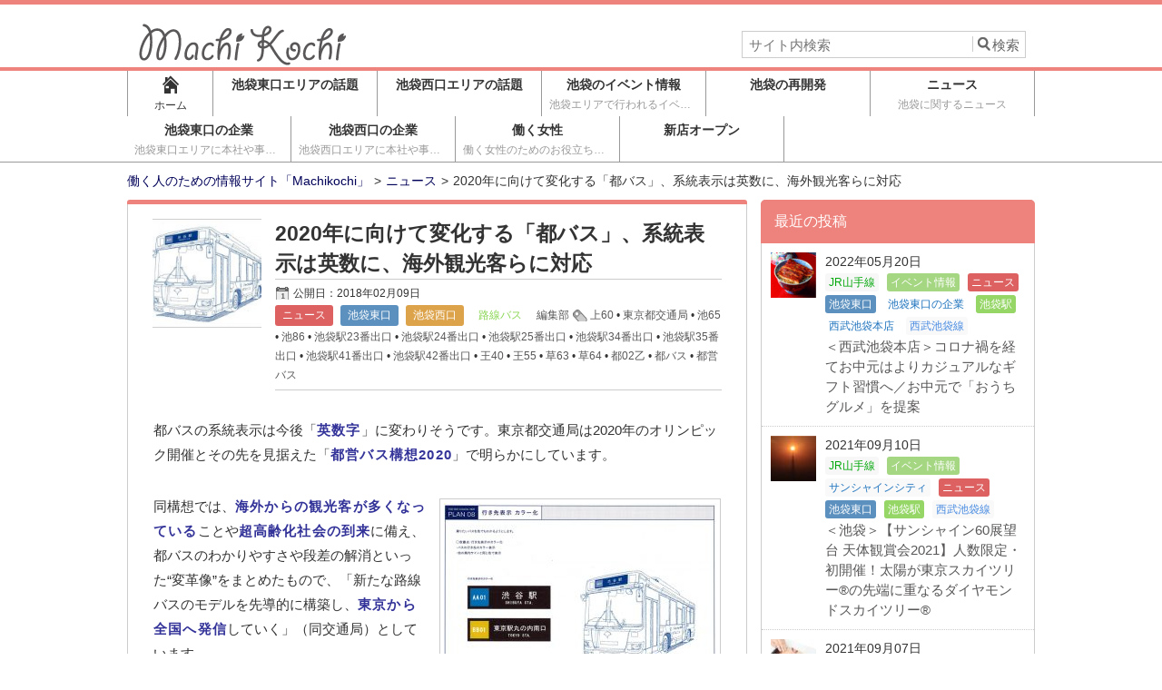

--- FILE ---
content_type: text/html; charset=UTF-8
request_url: https://machikochi.jp/2018/02/09/tobus-5/
body_size: 14560
content:
<!DOCTYPE html>
<html lang="ja"  itemscope itemtype="http://schema.org/Article">
<head prefix="og: http://ogp.me/ns# fb: http://ogp.me/ns/fb#">
	<meta http-equiv="X-UA-Compatible" content="IE=edge">
	<meta charset="UTF-8" />
	<title>2020年に向けて変化する「都バス」、系統表示は英数に、海外観光客らに対応 | 働く人のための情報サイト「Machikochi」	</title>
	<link rel="pingback" href="https://machikochi.jp/xmlrpc.php" />
	<link rel="alternate" type="application/rss+xml" href="https://machikochi.jp/feed/" title=" RSSフィード" />
	<link rel="alternate" type="application/atom+xml" title=" Atomフィード" href="https://machikochi.jp/feed/atom/" />
<link rel="shortcut icon" href="http://machikochi.jp/wp-content/uploads/2018/08/machikochi_fav.png">	<meta name="viewport" content="width=1000">

<!--OGP-->
<meta property="og:title" content="2020年に向けて変化する「都バス」、系統表示は英数に、海外観光客らに対応" />
<meta property="og:type" content="article" />
<meta property="og:url" content="https://machikochi.jp/2018/02/09/tobus-5/" />
<meta property="og:site_name" content="働く人のための情報サイト「Machikochi」" />
<meta property="og:image" content="https://machikochi.jp/wp-content/uploads/2018/02/p180208p0000.jpg" />
<meta property="og:description" content="都バスの系統表示は今後「英数字」に変わりそうです。東京都交通局は2020年のオリンピック開催とその先を見据えた「都営バス構想2020」で明らかにしています。

[caption..." />
<!--END:OGP-->
<!--twitter card-->
<meta name="twitter:card" content="summary" />
<!--END:twitter card-->
<!--microdata card-->
<meta itemprop="name" content="2020年に向けて変化する「都バス」、系統表示は英数に、海外観光客らに対応" />
<meta itemprop="description" content="都バスの系統表示は今後「英数字」に変わりそうです。東京都交通局は2020年のオリンピック開催とその先を見据えた「都営バス構想2020」で明らかにしています。

[caption..." />
<meta itemprop="image" content="https://machikochi.jp/wp-content/uploads/2018/02/p180208p0000.jpg" />
<meta itemprop="datePublished" content="2018-02-09" />
<meta itemprop="dateModified" content="2018-02-09" />
<!--END:microdata card-->
<meta name='robots' content='max-image-preview:large' />
<!-- This site uses the Google Analytics by MonsterInsights plugin v7.10.0 - Using Analytics tracking - https://www.monsterinsights.com/ -->
<script type="text/javascript" data-cfasync="false">
	var mi_version         = '7.10.0';
	var mi_track_user      = true;
	var mi_no_track_reason = '';
	
	var disableStr = 'ga-disable-UA-94074920-1';

	/* Function to detect opted out users */
	function __gaTrackerIsOptedOut() {
		return document.cookie.indexOf(disableStr + '=true') > -1;
	}

	/* Disable tracking if the opt-out cookie exists. */
	if ( __gaTrackerIsOptedOut() ) {
		window[disableStr] = true;
	}

	/* Opt-out function */
	function __gaTrackerOptout() {
	  document.cookie = disableStr + '=true; expires=Thu, 31 Dec 2099 23:59:59 UTC; path=/';
	  window[disableStr] = true;
	}
	
	if ( mi_track_user ) {
		(function(i,s,o,g,r,a,m){i['GoogleAnalyticsObject']=r;i[r]=i[r]||function(){
			(i[r].q=i[r].q||[]).push(arguments)},i[r].l=1*new Date();a=s.createElement(o),
			m=s.getElementsByTagName(o)[0];a.async=1;a.src=g;m.parentNode.insertBefore(a,m)
		})(window,document,'script','//www.google-analytics.com/analytics.js','__gaTracker');

		__gaTracker('create', 'UA-94074920-1', 'auto');
		__gaTracker('set', 'forceSSL', true);
		__gaTracker('require', 'displayfeatures');
		__gaTracker('send','pageview');
	} else {
		console.log( "" );
		(function() {
			/* https://developers.google.com/analytics/devguides/collection/analyticsjs/ */
			var noopfn = function() {
				return null;
			};
			var noopnullfn = function() {
				return null;
			};
			var Tracker = function() {
				return null;
			};
			var p = Tracker.prototype;
			p.get = noopfn;
			p.set = noopfn;
			p.send = noopfn;
			var __gaTracker = function() {
				var len = arguments.length;
				if ( len === 0 ) {
					return;
				}
				var f = arguments[len-1];
				if ( typeof f !== 'object' || f === null || typeof f.hitCallback !== 'function' ) {
					console.log( 'Not running function __gaTracker(' + arguments[0] + " ....) because you are not being tracked. " + mi_no_track_reason );
					return;
				}
				try {
					f.hitCallback();
				} catch (ex) {

				}
			};
			__gaTracker.create = function() {
				return new Tracker();
			};
			__gaTracker.getByName = noopnullfn;
			__gaTracker.getAll = function() {
				return [];
			};
			__gaTracker.remove = noopfn;
			window['__gaTracker'] = __gaTracker;
					})();
		}
</script>
<!-- / Google Analytics by MonsterInsights -->
<script type="text/javascript">
/* <![CDATA[ */
window._wpemojiSettings = {"baseUrl":"https:\/\/s.w.org\/images\/core\/emoji\/14.0.0\/72x72\/","ext":".png","svgUrl":"https:\/\/s.w.org\/images\/core\/emoji\/14.0.0\/svg\/","svgExt":".svg","source":{"concatemoji":"https:\/\/machikochi.jp\/wp-includes\/js\/wp-emoji-release.min.js?ver=6.4.7"}};
/*! This file is auto-generated */
!function(i,n){var o,s,e;function c(e){try{var t={supportTests:e,timestamp:(new Date).valueOf()};sessionStorage.setItem(o,JSON.stringify(t))}catch(e){}}function p(e,t,n){e.clearRect(0,0,e.canvas.width,e.canvas.height),e.fillText(t,0,0);var t=new Uint32Array(e.getImageData(0,0,e.canvas.width,e.canvas.height).data),r=(e.clearRect(0,0,e.canvas.width,e.canvas.height),e.fillText(n,0,0),new Uint32Array(e.getImageData(0,0,e.canvas.width,e.canvas.height).data));return t.every(function(e,t){return e===r[t]})}function u(e,t,n){switch(t){case"flag":return n(e,"\ud83c\udff3\ufe0f\u200d\u26a7\ufe0f","\ud83c\udff3\ufe0f\u200b\u26a7\ufe0f")?!1:!n(e,"\ud83c\uddfa\ud83c\uddf3","\ud83c\uddfa\u200b\ud83c\uddf3")&&!n(e,"\ud83c\udff4\udb40\udc67\udb40\udc62\udb40\udc65\udb40\udc6e\udb40\udc67\udb40\udc7f","\ud83c\udff4\u200b\udb40\udc67\u200b\udb40\udc62\u200b\udb40\udc65\u200b\udb40\udc6e\u200b\udb40\udc67\u200b\udb40\udc7f");case"emoji":return!n(e,"\ud83e\udef1\ud83c\udffb\u200d\ud83e\udef2\ud83c\udfff","\ud83e\udef1\ud83c\udffb\u200b\ud83e\udef2\ud83c\udfff")}return!1}function f(e,t,n){var r="undefined"!=typeof WorkerGlobalScope&&self instanceof WorkerGlobalScope?new OffscreenCanvas(300,150):i.createElement("canvas"),a=r.getContext("2d",{willReadFrequently:!0}),o=(a.textBaseline="top",a.font="600 32px Arial",{});return e.forEach(function(e){o[e]=t(a,e,n)}),o}function t(e){var t=i.createElement("script");t.src=e,t.defer=!0,i.head.appendChild(t)}"undefined"!=typeof Promise&&(o="wpEmojiSettingsSupports",s=["flag","emoji"],n.supports={everything:!0,everythingExceptFlag:!0},e=new Promise(function(e){i.addEventListener("DOMContentLoaded",e,{once:!0})}),new Promise(function(t){var n=function(){try{var e=JSON.parse(sessionStorage.getItem(o));if("object"==typeof e&&"number"==typeof e.timestamp&&(new Date).valueOf()<e.timestamp+604800&&"object"==typeof e.supportTests)return e.supportTests}catch(e){}return null}();if(!n){if("undefined"!=typeof Worker&&"undefined"!=typeof OffscreenCanvas&&"undefined"!=typeof URL&&URL.createObjectURL&&"undefined"!=typeof Blob)try{var e="postMessage("+f.toString()+"("+[JSON.stringify(s),u.toString(),p.toString()].join(",")+"));",r=new Blob([e],{type:"text/javascript"}),a=new Worker(URL.createObjectURL(r),{name:"wpTestEmojiSupports"});return void(a.onmessage=function(e){c(n=e.data),a.terminate(),t(n)})}catch(e){}c(n=f(s,u,p))}t(n)}).then(function(e){for(var t in e)n.supports[t]=e[t],n.supports.everything=n.supports.everything&&n.supports[t],"flag"!==t&&(n.supports.everythingExceptFlag=n.supports.everythingExceptFlag&&n.supports[t]);n.supports.everythingExceptFlag=n.supports.everythingExceptFlag&&!n.supports.flag,n.DOMReady=!1,n.readyCallback=function(){n.DOMReady=!0}}).then(function(){return e}).then(function(){var e;n.supports.everything||(n.readyCallback(),(e=n.source||{}).concatemoji?t(e.concatemoji):e.wpemoji&&e.twemoji&&(t(e.twemoji),t(e.wpemoji)))}))}((window,document),window._wpemojiSettings);
/* ]]> */
</script>
<link rel='stylesheet' id='yarppWidgetCss-css' href='https://machikochi.jp/wp-content/plugins/yet-another-related-posts-plugin/style/widget.css?ver=6.4.7' type='text/css' media='all' />
<style id='wp-emoji-styles-inline-css' type='text/css'>

	img.wp-smiley, img.emoji {
		display: inline !important;
		border: none !important;
		box-shadow: none !important;
		height: 1em !important;
		width: 1em !important;
		margin: 0 0.07em !important;
		vertical-align: -0.1em !important;
		background: none !important;
		padding: 0 !important;
	}
</style>
<link rel='stylesheet' id='wp-block-library-css' href='https://machikochi.jp/wp-includes/css/dist/block-library/style.min.css?ver=6.4.7' type='text/css' media='all' />
<style id='classic-theme-styles-inline-css' type='text/css'>
/*! This file is auto-generated */
.wp-block-button__link{color:#fff;background-color:#32373c;border-radius:9999px;box-shadow:none;text-decoration:none;padding:calc(.667em + 2px) calc(1.333em + 2px);font-size:1.125em}.wp-block-file__button{background:#32373c;color:#fff;text-decoration:none}
</style>
<style id='global-styles-inline-css' type='text/css'>
body{--wp--preset--color--black: #000000;--wp--preset--color--cyan-bluish-gray: #abb8c3;--wp--preset--color--white: #ffffff;--wp--preset--color--pale-pink: #f78da7;--wp--preset--color--vivid-red: #cf2e2e;--wp--preset--color--luminous-vivid-orange: #ff6900;--wp--preset--color--luminous-vivid-amber: #fcb900;--wp--preset--color--light-green-cyan: #7bdcb5;--wp--preset--color--vivid-green-cyan: #00d084;--wp--preset--color--pale-cyan-blue: #8ed1fc;--wp--preset--color--vivid-cyan-blue: #0693e3;--wp--preset--color--vivid-purple: #9b51e0;--wp--preset--gradient--vivid-cyan-blue-to-vivid-purple: linear-gradient(135deg,rgba(6,147,227,1) 0%,rgb(155,81,224) 100%);--wp--preset--gradient--light-green-cyan-to-vivid-green-cyan: linear-gradient(135deg,rgb(122,220,180) 0%,rgb(0,208,130) 100%);--wp--preset--gradient--luminous-vivid-amber-to-luminous-vivid-orange: linear-gradient(135deg,rgba(252,185,0,1) 0%,rgba(255,105,0,1) 100%);--wp--preset--gradient--luminous-vivid-orange-to-vivid-red: linear-gradient(135deg,rgba(255,105,0,1) 0%,rgb(207,46,46) 100%);--wp--preset--gradient--very-light-gray-to-cyan-bluish-gray: linear-gradient(135deg,rgb(238,238,238) 0%,rgb(169,184,195) 100%);--wp--preset--gradient--cool-to-warm-spectrum: linear-gradient(135deg,rgb(74,234,220) 0%,rgb(151,120,209) 20%,rgb(207,42,186) 40%,rgb(238,44,130) 60%,rgb(251,105,98) 80%,rgb(254,248,76) 100%);--wp--preset--gradient--blush-light-purple: linear-gradient(135deg,rgb(255,206,236) 0%,rgb(152,150,240) 100%);--wp--preset--gradient--blush-bordeaux: linear-gradient(135deg,rgb(254,205,165) 0%,rgb(254,45,45) 50%,rgb(107,0,62) 100%);--wp--preset--gradient--luminous-dusk: linear-gradient(135deg,rgb(255,203,112) 0%,rgb(199,81,192) 50%,rgb(65,88,208) 100%);--wp--preset--gradient--pale-ocean: linear-gradient(135deg,rgb(255,245,203) 0%,rgb(182,227,212) 50%,rgb(51,167,181) 100%);--wp--preset--gradient--electric-grass: linear-gradient(135deg,rgb(202,248,128) 0%,rgb(113,206,126) 100%);--wp--preset--gradient--midnight: linear-gradient(135deg,rgb(2,3,129) 0%,rgb(40,116,252) 100%);--wp--preset--font-size--small: 13px;--wp--preset--font-size--medium: 20px;--wp--preset--font-size--large: 36px;--wp--preset--font-size--x-large: 42px;--wp--preset--spacing--20: 0.44rem;--wp--preset--spacing--30: 0.67rem;--wp--preset--spacing--40: 1rem;--wp--preset--spacing--50: 1.5rem;--wp--preset--spacing--60: 2.25rem;--wp--preset--spacing--70: 3.38rem;--wp--preset--spacing--80: 5.06rem;--wp--preset--shadow--natural: 6px 6px 9px rgba(0, 0, 0, 0.2);--wp--preset--shadow--deep: 12px 12px 50px rgba(0, 0, 0, 0.4);--wp--preset--shadow--sharp: 6px 6px 0px rgba(0, 0, 0, 0.2);--wp--preset--shadow--outlined: 6px 6px 0px -3px rgba(255, 255, 255, 1), 6px 6px rgba(0, 0, 0, 1);--wp--preset--shadow--crisp: 6px 6px 0px rgba(0, 0, 0, 1);}:where(.is-layout-flex){gap: 0.5em;}:where(.is-layout-grid){gap: 0.5em;}body .is-layout-flow > .alignleft{float: left;margin-inline-start: 0;margin-inline-end: 2em;}body .is-layout-flow > .alignright{float: right;margin-inline-start: 2em;margin-inline-end: 0;}body .is-layout-flow > .aligncenter{margin-left: auto !important;margin-right: auto !important;}body .is-layout-constrained > .alignleft{float: left;margin-inline-start: 0;margin-inline-end: 2em;}body .is-layout-constrained > .alignright{float: right;margin-inline-start: 2em;margin-inline-end: 0;}body .is-layout-constrained > .aligncenter{margin-left: auto !important;margin-right: auto !important;}body .is-layout-constrained > :where(:not(.alignleft):not(.alignright):not(.alignfull)){max-width: var(--wp--style--global--content-size);margin-left: auto !important;margin-right: auto !important;}body .is-layout-constrained > .alignwide{max-width: var(--wp--style--global--wide-size);}body .is-layout-flex{display: flex;}body .is-layout-flex{flex-wrap: wrap;align-items: center;}body .is-layout-flex > *{margin: 0;}body .is-layout-grid{display: grid;}body .is-layout-grid > *{margin: 0;}:where(.wp-block-columns.is-layout-flex){gap: 2em;}:where(.wp-block-columns.is-layout-grid){gap: 2em;}:where(.wp-block-post-template.is-layout-flex){gap: 1.25em;}:where(.wp-block-post-template.is-layout-grid){gap: 1.25em;}.has-black-color{color: var(--wp--preset--color--black) !important;}.has-cyan-bluish-gray-color{color: var(--wp--preset--color--cyan-bluish-gray) !important;}.has-white-color{color: var(--wp--preset--color--white) !important;}.has-pale-pink-color{color: var(--wp--preset--color--pale-pink) !important;}.has-vivid-red-color{color: var(--wp--preset--color--vivid-red) !important;}.has-luminous-vivid-orange-color{color: var(--wp--preset--color--luminous-vivid-orange) !important;}.has-luminous-vivid-amber-color{color: var(--wp--preset--color--luminous-vivid-amber) !important;}.has-light-green-cyan-color{color: var(--wp--preset--color--light-green-cyan) !important;}.has-vivid-green-cyan-color{color: var(--wp--preset--color--vivid-green-cyan) !important;}.has-pale-cyan-blue-color{color: var(--wp--preset--color--pale-cyan-blue) !important;}.has-vivid-cyan-blue-color{color: var(--wp--preset--color--vivid-cyan-blue) !important;}.has-vivid-purple-color{color: var(--wp--preset--color--vivid-purple) !important;}.has-black-background-color{background-color: var(--wp--preset--color--black) !important;}.has-cyan-bluish-gray-background-color{background-color: var(--wp--preset--color--cyan-bluish-gray) !important;}.has-white-background-color{background-color: var(--wp--preset--color--white) !important;}.has-pale-pink-background-color{background-color: var(--wp--preset--color--pale-pink) !important;}.has-vivid-red-background-color{background-color: var(--wp--preset--color--vivid-red) !important;}.has-luminous-vivid-orange-background-color{background-color: var(--wp--preset--color--luminous-vivid-orange) !important;}.has-luminous-vivid-amber-background-color{background-color: var(--wp--preset--color--luminous-vivid-amber) !important;}.has-light-green-cyan-background-color{background-color: var(--wp--preset--color--light-green-cyan) !important;}.has-vivid-green-cyan-background-color{background-color: var(--wp--preset--color--vivid-green-cyan) !important;}.has-pale-cyan-blue-background-color{background-color: var(--wp--preset--color--pale-cyan-blue) !important;}.has-vivid-cyan-blue-background-color{background-color: var(--wp--preset--color--vivid-cyan-blue) !important;}.has-vivid-purple-background-color{background-color: var(--wp--preset--color--vivid-purple) !important;}.has-black-border-color{border-color: var(--wp--preset--color--black) !important;}.has-cyan-bluish-gray-border-color{border-color: var(--wp--preset--color--cyan-bluish-gray) !important;}.has-white-border-color{border-color: var(--wp--preset--color--white) !important;}.has-pale-pink-border-color{border-color: var(--wp--preset--color--pale-pink) !important;}.has-vivid-red-border-color{border-color: var(--wp--preset--color--vivid-red) !important;}.has-luminous-vivid-orange-border-color{border-color: var(--wp--preset--color--luminous-vivid-orange) !important;}.has-luminous-vivid-amber-border-color{border-color: var(--wp--preset--color--luminous-vivid-amber) !important;}.has-light-green-cyan-border-color{border-color: var(--wp--preset--color--light-green-cyan) !important;}.has-vivid-green-cyan-border-color{border-color: var(--wp--preset--color--vivid-green-cyan) !important;}.has-pale-cyan-blue-border-color{border-color: var(--wp--preset--color--pale-cyan-blue) !important;}.has-vivid-cyan-blue-border-color{border-color: var(--wp--preset--color--vivid-cyan-blue) !important;}.has-vivid-purple-border-color{border-color: var(--wp--preset--color--vivid-purple) !important;}.has-vivid-cyan-blue-to-vivid-purple-gradient-background{background: var(--wp--preset--gradient--vivid-cyan-blue-to-vivid-purple) !important;}.has-light-green-cyan-to-vivid-green-cyan-gradient-background{background: var(--wp--preset--gradient--light-green-cyan-to-vivid-green-cyan) !important;}.has-luminous-vivid-amber-to-luminous-vivid-orange-gradient-background{background: var(--wp--preset--gradient--luminous-vivid-amber-to-luminous-vivid-orange) !important;}.has-luminous-vivid-orange-to-vivid-red-gradient-background{background: var(--wp--preset--gradient--luminous-vivid-orange-to-vivid-red) !important;}.has-very-light-gray-to-cyan-bluish-gray-gradient-background{background: var(--wp--preset--gradient--very-light-gray-to-cyan-bluish-gray) !important;}.has-cool-to-warm-spectrum-gradient-background{background: var(--wp--preset--gradient--cool-to-warm-spectrum) !important;}.has-blush-light-purple-gradient-background{background: var(--wp--preset--gradient--blush-light-purple) !important;}.has-blush-bordeaux-gradient-background{background: var(--wp--preset--gradient--blush-bordeaux) !important;}.has-luminous-dusk-gradient-background{background: var(--wp--preset--gradient--luminous-dusk) !important;}.has-pale-ocean-gradient-background{background: var(--wp--preset--gradient--pale-ocean) !important;}.has-electric-grass-gradient-background{background: var(--wp--preset--gradient--electric-grass) !important;}.has-midnight-gradient-background{background: var(--wp--preset--gradient--midnight) !important;}.has-small-font-size{font-size: var(--wp--preset--font-size--small) !important;}.has-medium-font-size{font-size: var(--wp--preset--font-size--medium) !important;}.has-large-font-size{font-size: var(--wp--preset--font-size--large) !important;}.has-x-large-font-size{font-size: var(--wp--preset--font-size--x-large) !important;}
.wp-block-navigation a:where(:not(.wp-element-button)){color: inherit;}
:where(.wp-block-post-template.is-layout-flex){gap: 1.25em;}:where(.wp-block-post-template.is-layout-grid){gap: 1.25em;}
:where(.wp-block-columns.is-layout-flex){gap: 2em;}:where(.wp-block-columns.is-layout-grid){gap: 2em;}
.wp-block-pullquote{font-size: 1.5em;line-height: 1.6;}
</style>
<link rel='stylesheet' id='aw-style-css' href='https://machikochi.jp/wp-content/themes/msx-03-170116/style.css?ver=1.10' type='text/css' media='all' />
<script type="text/javascript" id="monsterinsights-frontend-script-js-extra">
/* <![CDATA[ */
var monsterinsights_frontend = {"js_events_tracking":"true","download_extensions":"doc,pdf,ppt,zip,xls,docx,pptx,xlsx","inbound_paths":"[]","home_url":"https:\/\/machikochi.jp","hash_tracking":"false"};
/* ]]> */
</script>
<script type="text/javascript" src="https://machikochi.jp/wp-content/plugins/google-analytics-for-wordpress/assets/js/frontend.min.js?ver=7.10.0" id="monsterinsights-frontend-script-js"></script>
<script type="text/javascript" src="https://machikochi.jp/wp-includes/js/jquery/jquery.min.js?ver=3.7.1" id="jquery-core-js"></script>
<script type="text/javascript" src="https://machikochi.jp/wp-includes/js/jquery/jquery-migrate.min.js?ver=3.4.1" id="jquery-migrate-js"></script>
<link rel="https://api.w.org/" href="https://machikochi.jp/wp-json/" /><link rel="alternate" type="application/json" href="https://machikochi.jp/wp-json/wp/v2/posts/2989" /><link rel="EditURI" type="application/rsd+xml" title="RSD" href="https://machikochi.jp/xmlrpc.php?rsd" />
<link rel="canonical" href="https://machikochi.jp/2018/02/09/tobus-5/" />
<link rel='shortlink' href='https://machikochi.jp/?p=2989' />
<link rel="alternate" type="application/json+oembed" href="https://machikochi.jp/wp-json/oembed/1.0/embed?url=https%3A%2F%2Fmachikochi.jp%2F2018%2F02%2F09%2Ftobus-5%2F" />
<link rel="alternate" type="text/xml+oembed" href="https://machikochi.jp/wp-json/oembed/1.0/embed?url=https%3A%2F%2Fmachikochi.jp%2F2018%2F02%2F09%2Ftobus-5%2F&#038;format=xml" />
<meta name="google-site-verification" content="wShIBgWpKF5ExIR0i3RDYesaSVg3g1RvwIBtj89V5-o" />
<!-- Jetpack Open Graph Tags -->
<meta property="og:type" content="article" />
<meta property="og:title" content="2020年に向けて変化する「都バス」、系統表示は英数に、海外観光客らに対応" />
<meta property="og:url" content="https://machikochi.jp/2018/02/09/tobus-5/" />
<meta property="og:description" content="都バスの系統表示は今後「英数字」に変わりそうです。東京都交通局は2020年のオリンピック開催とその先を見据えた&hellip;" />
<meta property="article:published_time" content="2018-02-08T15:05:48+00:00" />
<meta property="article:modified_time" content="2018-02-08T08:52:33+00:00" />
<meta property="og:site_name" content="働く人のための情報サイト「Machikochi」" />
<meta property="og:image" content="https://machikochi.jp/wp-content/uploads/2018/02/p180208p0000.jpg" />
<meta property="og:image:width" content="800" />
<meta property="og:image:height" content="691" />
<meta property="og:locale" content="ja_JP" />
<meta name="twitter:text:title" content="2020年に向けて変化する「都バス」、系統表示は英数に、海外観光客らに対応" />
<meta name="twitter:image" content="https://machikochi.jp/wp-content/uploads/2018/02/p180208p0000.jpg?w=640" />
<meta name="twitter:card" content="summary_large_image" />

<!-- End Jetpack Open Graph Tags -->
		<style type="text/css" id="wp-custom-css">
			a {
color:#595757;
text-decoration:none;
	background-color:inherit;
}


a:hover {
color:#CF1259;
	text-decoration:none;
}		</style>
		    <!--Theme color-->
    <style type="text/css" media="screen">
		.blog_header,
		.page_header {
			border-top-color:#ee827c;
		}
		.blog_header{
			border-bottom-color:#ee827c;
		}
		.header_h1_text{
			color:#595757;
		}
		.main_nav_home .current,.current,.main_nav a:hover,.main_nav li:hover,.sideBox h3,.moreLink a,.moreLink a:visited,.page-numbers:hover,.go_top_tab,
		.generalBox h3,.post_page h1,.go_PC,.current .main_nav_home_span,.primaryMenu a,.h1_front_page{
			color:#ffffff;
		}
		.current,.main_nav a:hover,.sideBox h3,.moreLink a,.page-numbers:hover,.icon_arrow,
		.generalBox h3,.post_page h1,.go_PC,.primaryMenu,.title_tokuten,.h1_front_page{
			background-color:#ee827c;
		}
		.tokuten{
			border-color:#ee827c		}
		.post_content h2:before,.post_content h2:after{
			background-color:#000159;
		}
		.post_content h2{
			background-color:#ffffff;
			color:#333;
		}
		.post_content h3{
			border-left-color:#000159;
		}
		.go_top_tab:hover{
			color:#ee827c;
			background-color:#FFF;
		}
		.go_PC:hover{
			color:#ee827c;
			background-color:#ffffff;
		}
		.icon_arrow,.icon_arrow:after,.primaryMenu li{
			border-color:#ffffff;
		}
		.icon_arrow:before{
			border-bottom-color:#ffffff;
		}
		.icon_arrow:before{
			border-color:transparent transparent inherit;
		}
		.comments h3:before,.comments h2:before,.archive_frame:before{
			background-color:#ee827c;
			border-color:#ee827c;
		}
		.blog_footer{
			border-top-color:#ee827c;
		}
		#sidebar .gsc-input-box{
			height:30px;
		}
		.head_description,#gserchText{
			color:#000159;
		}
		.bread_nav{
			color:#333;
		}
		.bread_nav a{
			color:#000159;
		}
		#gserchBox .gsc-input-box {
			height:auto;
		}
		.post_content .yarpp-related h3{
			padding: 10px 10px 13px 27px !important;
			margin:0 -10px !important;
		}
		.post_content .yarpp-related a,
		.post_content .yarpp-related .yarpp-thumbnail-title{
			font-weight:normal !important;
		}
		.blog_footer {
		    color: #ffffff;
		    background: #ee827c;
		}
		.content_footer .new_post_date, .content_footer .recentcomments span,.content_footer a, .content_footer a:visited, .footCopy a, .footCopy a:visited,.footBox .author_title,.footBox .scl_date,.footBox a.orderCatList_item{
			color: #ffffff;
		}
		.footBox h3 {
		    color: #000159;
		    background-color: #ffffff;
		}

						
	#wrapper-1col{background-color:#FFF;}
	.wrap_h1 h1{color:#595757;}
			    			    </style>
    <!--Theme script--></head><body>
<div class="wrap">
	<header id="pagetop" class="blog_header" style="background-color:#FFF;">
	<nav class="sub_nav">
        </nav>
	<div class="wrapper_header">
	<div class="content_header clearfix">
						<div class="head_250 f_left">
				<a href="https://machikochi.jp"><img src="http://machikochi.jp/wp-content/uploads/2018/08/machikochi_logo.png" alt="machikochi（マチコチ）" height="50" width="250" /></a>				</div>
				<div class="f_right">
				<div id="searchBox">
<form method="get" id="searchform" action="https://machikochi.jp/">
        <input type="text" value="" name="s" id="s" placeholder="サイト内検索" />
        <input type="submit" id="searchsubmit" value="検索" />
</form>
</div>  
				</div>
				</div><!--.content_header-->
    </div><!--.wrapper_header-->
</header><!--.header-->
        <nav class="main_nav">
            <ul class="headMenu clearfix">
            <li class="main_nav_home"><a href="https://machikochi.jp" id="main_nav_home" class=""><span aria-hidden="true" class="icon-home"></span><br /><span class="main_nav_home_span">ホーム</span></a></li>
        <li id="menu-item-48" class="menu-item menu-item-type-taxonomy menu-item-object-category current-post-ancestor current-menu-parent current-post-parent menu-item-48"><a href="https://machikochi.jp/category/ikebukuro_east/">池袋東口エリアの話題</a></li>
<li id="menu-item-49" class="menu-item menu-item-type-taxonomy menu-item-object-category current-post-ancestor current-menu-parent current-post-parent menu-item-49"><a href="https://machikochi.jp/category/ikebukuro_west/">池袋西口エリアの話題</a></li>
<li id="menu-item-4710" class="menu-item menu-item-type-taxonomy menu-item-object-category menu-item-4710"><a href="https://machikochi.jp/category/ikebukuro_event/">池袋のイベント情報<br /><span>池袋エリアで行われるイベント・公演などの情報</span></a></li>
<li id="menu-item-204" class="menu-item menu-item-type-custom menu-item-object-custom menu-item-204"><a href="https://machikochi.jp/tag/%E5%86%8D%E9%96%8B%E7%99%BA/">池袋の再開発</a></li>
<li id="menu-item-388" class="menu-item menu-item-type-taxonomy menu-item-object-category current-post-ancestor current-menu-parent current-post-parent menu-item-388"><a href="https://machikochi.jp/category/news/">ニュース<br /><span>池袋に関するニュース</span></a></li>
<li id="menu-item-1420" class="menu-item menu-item-type-taxonomy menu-item-object-category menu-item-1420"><a href="https://machikochi.jp/category/ikebukuro_east/east_ikebukuro_company/">池袋東口の企業<br /><span>池袋東口エリアに本社や事業所を置く企業に関する話題</span></a></li>
<li id="menu-item-1421" class="menu-item menu-item-type-taxonomy menu-item-object-category menu-item-1421"><a href="https://machikochi.jp/category/ikebukuro_west/west_ikebukuro_company/">池袋西口の企業<br /><span>池袋西口エリアに本社や事業所を置く企業に関する話題</span></a></li>
<li id="menu-item-4706" class="menu-item menu-item-type-taxonomy menu-item-object-category menu-item-4706"><a href="https://machikochi.jp/category/working_woman/">働く女性<br /><span>働く女性のためのお役立ち情報</span></a></li>
<li id="menu-item-4707" class="menu-item menu-item-type-custom menu-item-object-custom menu-item-4707"><a href="https://machikochi.jp/tag/%E9%96%8B%E5%BA%97%E6%83%85%E5%A0%B1/">新店オープン</a></li>
        </ul>
        </nav><!--.main_nav-->
        <div class="wrapper_main" style="background-color:#FFF;">
<div class="main clearfix main_2col" >
<nav class="bread_nav"><ol itemscope itemtype="http://schema.org/BreadcrumbList"><li itemprop="itemListElement" itemscope itemtype="http://schema.org/ListItem"><a href="https://machikochi.jp" itemprop="item" ><span itemprop="name">働く人のための情報サイト「Machikochi」</span></a><meta itemprop="position" content="1" /><li itemprop="itemListElement" itemscope itemtype="http://schema.org/ListItem"><a href="https://machikochi.jp/category/news/" itemprop="item" ><span itemprop="name">ニュース</span></a><meta itemprop="position" content="2" /><li>2020年に向けて変化する「都バス」、系統表示は英数に、海外観光客らに対応</li></ol></nav>

	<div class="content f_left">
	<!--posts-->
<div class="post_archive archive_frame">
		<header class="postTitle clearfix">
     	<div class="postThum f_left">
		<img width="120" height="120" src="https://machikochi.jp/wp-content/uploads/2018/02/p180208p0000-150x150.jpg" class="attachment-120x120 size-120x120 wp-post-image" alt="" decoding="async" srcset="https://machikochi.jp/wp-content/uploads/2018/02/p180208p0000-150x150.jpg 150w, https://machikochi.jp/wp-content/uploads/2018/02/p180208p0000-50x50.jpg 50w" sizes="(max-width: 120px) 100vw, 120px" />	</div>
    	<div class="postTitleContent singleTitleContent">
		<h1 itemprop="headline"><a href="https://machikochi.jp/2018/02/09/tobus-5/">2020年に向けて変化する「都バス」、系統表示は英数に、海外観光客らに対応</a> </h1>
		<div class="postData">
			<span class="postDate">公開日：<time class="entry-date" datetime="2018-02-09T00:05:48+09:00">2018年02月09日</time></span><br />			<span class="postCategory">      <a href="https://machikochi.jp/category/news/">      <span class="cat_label" style="background-color: #dd6161;color: #fff">
       ニュース      </span>
      </a>        <a href="https://machikochi.jp/category/ikebukuro_east/">      <span class="cat_label" style="background-color: #5b90bf;color: #fff">
       池袋東口      </span>
      </a>        <a href="https://machikochi.jp/category/ikebukuro_west/">      <span class="cat_label" style="background-color: #dda34b;color: #fff">
       池袋西口      </span>
      </a>        <a href="https://machikochi.jp/category/ikebukuro_station/bus/">      <span class="cat_label" style="background-color: #ffffff;color: #89d653">
       路線バス      </span>
      </a>  </span>
					<a href="https://machikochi.jp/author/master/" class="postAuthor" >			<div class="wrap_post_au_avatar">
							</div>
			<div class="post_author_name">
				編集部			</div>
		</a>								<span class="postTag"><a href="https://machikochi.jp/tag/%e4%b8%8a60/" rel="tag">上60</a> &bull; <a href="https://machikochi.jp/tag/%e6%9d%b1%e4%ba%ac%e9%83%bd%e4%ba%a4%e9%80%9a%e5%b1%80/" rel="tag">東京都交通局</a> &bull; <a href="https://machikochi.jp/tag/%e6%b1%a065/" rel="tag">池65</a> &bull; <a href="https://machikochi.jp/tag/%e6%b1%a086/" rel="tag">池86</a> &bull; <a href="https://machikochi.jp/tag/%e6%b1%a0%e8%a2%8b%e9%a7%8523%e7%95%aa%e5%87%ba%e5%8f%a3/" rel="tag">池袋駅23番出口</a> &bull; <a href="https://machikochi.jp/tag/%e6%b1%a0%e8%a2%8b%e9%a7%8524%e7%95%aa%e5%87%ba%e5%8f%a3/" rel="tag">池袋駅24番出口</a> &bull; <a href="https://machikochi.jp/tag/%e6%b1%a0%e8%a2%8b%e9%a7%8525%e7%95%aa%e5%87%ba%e5%8f%a3/" rel="tag">池袋駅25番出口</a> &bull; <a href="https://machikochi.jp/tag/%e6%b1%a0%e8%a2%8b%e9%a7%8534%e7%95%aa%e5%87%ba%e5%8f%a3/" rel="tag">池袋駅34番出口</a> &bull; <a href="https://machikochi.jp/tag/%e6%b1%a0%e8%a2%8b%e9%a7%8535%e7%95%aa%e5%87%ba%e5%8f%a3/" rel="tag">池袋駅35番出口</a> &bull; <a href="https://machikochi.jp/tag/%e6%b1%a0%e8%a2%8b%e9%a7%8541%e7%95%aa%e5%87%ba%e5%8f%a3/" rel="tag">池袋駅41番出口</a> &bull; <a href="https://machikochi.jp/tag/%e6%b1%a0%e8%a2%8b%e9%a7%8542%e7%95%aa%e5%87%ba%e5%8f%a3/" rel="tag">池袋駅42番出口</a> &bull; <a href="https://machikochi.jp/tag/%e7%8e%8b40/" rel="tag">王40</a> &bull; <a href="https://machikochi.jp/tag/%e7%8e%8b55/" rel="tag">王55</a> &bull; <a href="https://machikochi.jp/tag/%e8%8d%8963/" rel="tag">草63</a> &bull; <a href="https://machikochi.jp/tag/%e8%8d%8964/" rel="tag">草64</a> &bull; <a href="https://machikochi.jp/tag/%e9%83%bd02%e4%b9%99/" rel="tag">都02乙</a> &bull; <a href="https://machikochi.jp/tag/%e9%83%bd%e3%83%90%e3%82%b9/" rel="tag">都バス</a> &bull; <a href="https://machikochi.jp/tag/%e9%83%bd%e5%96%b6%e3%83%90%e3%82%b9/" rel="tag">都営バス</a></span>
					</div>
	</div>
	</header>
	<div class="post_content clearfix">
    	<p>都バスの系統表示は今後「<strong><span style="color: #333399;">英数字</span></strong>」に変わりそうです。東京都交通局は2020年のオリンピック開催とその先を見据えた「<strong><span style="color: #333399;">都営バス構想2020</span></strong>」で明らかにしています。</p>
<div id="attachment_2990" style="width: 310px" class="wp-caption alignright"><a href="http://machikochi.jp/wp-content/uploads/2018/02/ik180208p0001.jpg" target="_blank" rel="noopener"><img loading="lazy" decoding="async" aria-describedby="caption-attachment-2990" class="waku wp-image-2990 size-medium" src="http://machikochi.jp/wp-content/uploads/2018/02/ik180208p0001-300x204.jpg" alt="" width="300" height="204" srcset="https://machikochi.jp/wp-content/uploads/2018/02/ik180208p0001-300x204.jpg 300w, https://machikochi.jp/wp-content/uploads/2018/02/ik180208p0001-768x523.jpg 768w, https://machikochi.jp/wp-content/uploads/2018/02/ik180208p0001.jpg 800w" sizes="(max-width: 300px) 100vw, 300px" /></a><p id="caption-attachment-2990" class="wp-caption-text">今後、都バスの系統番号（路線名）は英数字化する考え（「<a href="http://project-toei.jp/projects/017/" target="_blank" rel="noopener">都営バス構想2020</a>」より）</p></div>
<p>同構想では、<strong><span style="color: #333399;">海外からの観光客が多くなっている</span></strong>ことや<strong><span style="color: #333399;">超高齢化社会の到来</span></strong>に備え、都バスのわかりやすさや段差の解消といった“変革像”をまとめたもので、「新たな路線バスのモデルを先導的に構築し、<strong><span style="color: #333399;">東京から全国へ発信</span></strong>していく」（同交通局）としています。</p>
<p>「わかりやすさ」という面では、<strong><span style="color: #333399;">地下鉄駅などからバス停留所への案内サイン</span></strong>に路線別に色を付けたり、地図上のバス停表記を強調したりといった改修を行います。また、地下鉄改札口や駅前広場などには、<strong><span style="color: #333399;">英語表記にも対応したデジタルサイネージ（電子看板）の設置</span></strong>も進めます。バス停では、路線を載せた地図を追加したり、多言語表記したりも行われます。</p>
<p>加えて、現在は<strong><span style="color: #333399;">「池86」や「都02乙」など漢字を交えた表記となっている系統表示</span></strong>（路線名）については、<strong><span style="color: #333399;">「AA01」「BB01」のように英数で表記</span></strong>し、カラー表示に変更。また、バス車内にもデジタルサイネージを設け、路線図や4つ先の停留所までを表示したり、観光スポット紹介や天気予報などを表示したりといった多彩な情報を提供できるようにするとのことです。</p>
<p>また、段差解消では、バス車内に段差を一切なくした<strong><span style="color: #333399;">「フルフラットバス」を日本で初めて導入</span></strong>する方針です。</p>
<p>現時点ではどこの路線でいつまでに行うなどの「行程表」は明らかになっていませんが、今年はすでに2018年。<strong><span style="color: #333399;">2年後の2020年にオリンピックを控えている</span></strong>だけに、これから1～2年中には徐々に実行されていくとみられます。</p>
<p><strong><span style="color: #333399;">【参考リンク】</span></strong></p>
<p>・<a href="https://www.kotsu.metro.tokyo.jp/pickup_information/news/bus/2017/bus_p_201709077551_h.html" target="_blank" rel="noopener">誰もが利用しやすい路線バスの実現に向けた取組を進めます</a>（東京都交通局）</p>
<div class='yarpp-related'>
<h3>こちらの記事も合わせてどうぞ</h3>
<div class="yarppBox">
    <ul class="mp-yarpp">
		<li>
		<a href="https://machikochi.jp/2017/07/09/tobus/" rel="bookmark">
	    	<div class="mp-yarpp-img f_left">
		<img width="100" height="100" src="https://machikochi.jp/wp-content/uploads/2017/07/ik170709p001-1-120x120.jpg" class="attachment-100x100 size-100x100 wp-post-image" alt="" srcset="https://machikochi.jp/wp-content/uploads/2017/07/ik170709p001-1-120x120.jpg 120w, https://machikochi.jp/wp-content/uploads/2017/07/ik170709p001-1-150x150.jpg 150w, https://machikochi.jp/wp-content/uploads/2017/07/ik170709p001-1-50x50.jpg 50w" sizes="(max-width: 100px) 100vw, 100px" />			</div>
			<div class="mp-yarpp-text">
				<div class="mp-yarpp-category">
				            <span class="cat_label" style="background-color: #f9f9f9;color: #1e73be">
       東池袋駅      </span>
                    <span class="cat_label" style="background-color: #fcfcfc;color: #1e73be">
       池袋東口エリアの公共施設      </span>
                    <span class="cat_label" style="background-color: #fcfcfc;color: #dd9933">
       池袋西口エリアの公共施設      </span>
                    <span class="cat_label" style="background-color: #ffffff;color: #89d653">
       路線バス      </span>
        				</div>
				＜都バス＞500円の「1日乗車券」で子ども2人まで無料、8/31（木）までキャンペーン				<!-- (18)-->
			</div>
		</a>
	</li>
		<li>
		<a href="https://machikochi.jp/2017/12/17/tobus-4/" rel="bookmark">
	    	<div class="mp-yarpp-img f_left">
		<img width="100" height="100" src="https://machikochi.jp/wp-content/uploads/2017/12/p171217p01-150x150.jpg" class="attachment-100x100 size-100x100 wp-post-image" alt="" srcset="https://machikochi.jp/wp-content/uploads/2017/12/p171217p01-150x150.jpg 150w, https://machikochi.jp/wp-content/uploads/2017/12/p171217p01-50x50.jpg 50w" sizes="(max-width: 100px) 100vw, 100px" />			</div>
			<div class="mp-yarpp-text">
				<div class="mp-yarpp-category">
				            <span class="cat_label" style="background-color: #f9f9f9;color: #1e73be">
       レジャー・観光スポット      </span>
                    <span class="cat_label" style="background-color: #f9f9f9;color: #1e73be">
       東池袋駅      </span>
                    <span class="cat_label" style="background-color: #fcfcfc;color: #1e73be">
       池袋東口エリアの公共施設      </span>
                    <span class="cat_label" style="background-color: #ffffff;color: #89d653">
       路線バス      </span>
        				</div>
				沿線情報紙「都バス乗り隊歩き隊」、池袋東口発着と豊島区内の3路線で文芸特集				<!-- (13)-->
			</div>
		</a>
	</li>
		<li>
		<a href="https://machikochi.jp/2017/08/08/tobus-2/" rel="bookmark">
	    	<div class="mp-yarpp-img f_left">
		<img width="100" height="100" src="https://machikochi.jp/wp-content/uploads/2017/08/ik170808p0001-120x120.jpg" class="attachment-100x100 size-100x100 wp-post-image" alt="池袋東口での都営バス" srcset="https://machikochi.jp/wp-content/uploads/2017/08/ik170808p0001-120x120.jpg 120w, https://machikochi.jp/wp-content/uploads/2017/08/ik170808p0001-150x150.jpg 150w, https://machikochi.jp/wp-content/uploads/2017/08/ik170808p0001-50x50.jpg 50w" sizes="(max-width: 100px) 100vw, 100px" />			</div>
			<div class="mp-yarpp-text">
				<div class="mp-yarpp-category">
				            <span class="cat_label" style="background-color: #f9f9f9;color: #1e73be">
       東池袋駅      </span>
                    <span class="cat_label" style="background-color: #ffffff;color: #89d653">
       路線バス      </span>
        				</div>
				池袋発着の都営バス、8/14（月）・15（火）は大半が「土曜日ダイヤ」で運転				<!-- (11)-->
			</div>
		</a>
	</li>
		<li>
		<a href="https://machikochi.jp/2018/03/09/tobus-6/" rel="bookmark">
	    	<div class="mp-yarpp-img f_left">
		<img width="100" height="100" src="https://machikochi.jp/wp-content/uploads/2017/10/ik171011p001-120x120.jpg" class="attachment-100x100 size-100x100 wp-post-image" alt="" srcset="https://machikochi.jp/wp-content/uploads/2017/10/ik171011p001-120x120.jpg 120w, https://machikochi.jp/wp-content/uploads/2017/10/ik171011p001-150x150.jpg 150w, https://machikochi.jp/wp-content/uploads/2017/10/ik171011p001-50x50.jpg 50w" sizes="(max-width: 100px) 100vw, 100px" />			</div>
			<div class="mp-yarpp-text">
				<div class="mp-yarpp-category">
				            <span class="cat_label" style="background-color: #f9f9f9;color: #1e73be">
       サンシャインシティ      </span>
                    <span class="cat_label" style="background-color: #dd6161;color: #fff">
       ニュース      </span>
                    <span class="cat_label" style="background-color: #f9f9f9;color: #1e73be">
       東池袋駅      </span>
                    <span class="cat_label" style="background-color: #ffffff;color: #89d653">
       路線バス      </span>
        				</div>
				渋谷発着の都バスが「サンシャインシティ」乗り入れへ、池86系統が延伸				<!-- (8)-->
			</div>
		</a>
	</li>
	    </ul>

</div>
</div>
    		</div>
        </div><!--.post_archive-->

<div class="post_footer">
		<nav  class="wrap_pn_post">
	<div class="prev_post">
			<a href="https://machikochi.jp/2018/02/08/ikebukuro_event2018-7/">
		<div class="pn_caption">前の記事</div>
        <div class="pn_link">
            <div class="pn_post_arrow">≪</div>
                        <div class="pn_post_thum"><img width="50" height="50" src="https://machikochi.jp/wp-content/uploads/2018/02/ik180208p001-50x50.jpg" class="attachment-50x50 size-50x50 wp-post-image" alt="" decoding="async" loading="lazy" srcset="https://machikochi.jp/wp-content/uploads/2018/02/ik180208p001-50x50.jpg 50w, https://machikochi.jp/wp-content/uploads/2018/02/ik180208p001-150x150.jpg 150w" sizes="(max-width: 50px) 100vw, 50px" /></div>
                        <div class="pn_post_title">仕事としての「農業」がわかる展示会、2/10（土）サンシャインで農業人フェア</div>
        </div>
		</a>
		</div>
	<div class="next_post">
			<a href="https://machikochi.jp/2018/02/10/new_open2018-4/">
		<div class="pn_caption">次の記事</div>
        <div class="pn_link">
            <div class="pn_post_title">国際交流を目指す青山の「グローカルカフェ」がサンシャインシティ進出を告知</div>
                        <div class="pn_post_thum"><img width="50" height="50" src="https://machikochi.jp/wp-content/uploads/2018/02/ik180209p000-50x50.jpg" class="attachment-50x50 size-50x50 wp-post-image" alt="" decoding="async" loading="lazy" srcset="https://machikochi.jp/wp-content/uploads/2018/02/ik180209p000-50x50.jpg 50w, https://machikochi.jp/wp-content/uploads/2018/02/ik180209p000-150x150.jpg 150w" sizes="(max-width: 50px) 100vw, 50px" /></div>
                        <div class="pn_post_arrow">≫</div>
        </div>
		</a>
		</div>
	</nav>
		<div class="single_go_home">トップへ戻る→<a href="https://machikochi.jp">働く人のための情報サイト「Machikochi」</a></div>
</div>


<!--★★記事共通フッタースタート-->
		<div class="content_widgets bottom_widgets">
				</div><!--.bottom_widgets-->
  <!--★記事共通フッターここまで-->
	</div><!--.content-->
<aside id="sidebar" class="blog_sidebar f_right">
<!--main sidebar-->
	<div id="aw_latestpost-3" class="sideBox">		<h3 class="h3_nomal">最近の投稿</h3>
			<div class="nbContent newPosts thum_show">
							<a href="https://machikochi.jp/2022/05/20/343/">
					<dl>
						<dt class="f_left">
						<img width="50" height="50" src="https://machikochi.jp/wp-content/uploads/2022/05/うなぎ蒲焼①-50x50.gif" class="attachment-50x50 size-50x50 wp-post-image" alt="" decoding="async" loading="lazy" srcset="https://machikochi.jp/wp-content/uploads/2022/05/うなぎ蒲焼①-50x50.gif 50w, https://machikochi.jp/wp-content/uploads/2022/05/うなぎ蒲焼①-150x150.gif 150w" sizes="(max-width: 50px) 100vw, 50px" />						</dt>
						<dd class="clearfix"  style="margin-left:60px"'>
													<div class="new_post_date">2022年05月20日</div>
													<div class="newPosts_category">            <span class="cat_label" style="background-color: #f7f7f7;color: #05a80d">
       JR山手線      </span>
                    <span class="cat_label" style="background-color: #a5d682;color: #fff">
       イベント情報      </span>
                    <span class="cat_label" style="background-color: #dd6161;color: #fff">
       ニュース      </span>
                    <span class="cat_label" style="background-color: #5b90bf;color: #fff">
       池袋東口      </span>
                    <span class="cat_label" style="background-color: #ffffff;color: #1e73be">
       池袋東口の企業      </span>
                    <span class="cat_label" style="background-color: #95d666;color: #fff">
       池袋駅      </span>
                    <span class="cat_label" style="background-color: #ffffff;color: #1e73be">
       西武池袋本店      </span>
                    <span class="cat_label" style="background-color: #f9f9f9;color: #488be2">
       西武池袋線      </span>
        </div>
							<div class="new_post_title">＜西武池袋本店＞コロナ禍を経てお中元はよりカジュアルなギフト習慣へ／お中元で「おうちグルメ」を提案</div>
						</dd>
					</dl>
				</a>
							<a href="https://machikochi.jp/2021/09/10/342/">
					<dl>
						<dt class="f_left">
						<img width="50" height="50" src="https://machikochi.jp/wp-content/uploads/2021/09/d20364-558-ec68630c204bb6351fb8-0-50x50.jpg" class="attachment-50x50 size-50x50 wp-post-image" alt="サンシャイン60スカイツリー" decoding="async" loading="lazy" srcset="https://machikochi.jp/wp-content/uploads/2021/09/d20364-558-ec68630c204bb6351fb8-0-50x50.jpg 50w, https://machikochi.jp/wp-content/uploads/2021/09/d20364-558-ec68630c204bb6351fb8-0-150x150.jpg 150w" sizes="(max-width: 50px) 100vw, 50px" />						</dt>
						<dd class="clearfix"  style="margin-left:60px"'>
													<div class="new_post_date">2021年09月10日</div>
													<div class="newPosts_category">            <span class="cat_label" style="background-color: #f7f7f7;color: #05a80d">
       JR山手線      </span>
                    <span class="cat_label" style="background-color: #a5d682;color: #fff">
       イベント情報      </span>
                    <span class="cat_label" style="background-color: #f9f9f9;color: #1e73be">
       サンシャインシティ      </span>
                    <span class="cat_label" style="background-color: #dd6161;color: #fff">
       ニュース      </span>
                    <span class="cat_label" style="background-color: #5b90bf;color: #fff">
       池袋東口      </span>
                    <span class="cat_label" style="background-color: #95d666;color: #fff">
       池袋駅      </span>
                    <span class="cat_label" style="background-color: #f9f9f9;color: #488be2">
       西武池袋線      </span>
        </div>
							<div class="new_post_title">＜池袋＞【サンシャイン60展望台 天体観賞会2021】人数限定・初開催！太陽が東京スカイツリー®の先端に重なるダイヤモンドスカイツリー®</div>
						</dd>
					</dl>
				</a>
							<a href="https://machikochi.jp/2021/09/07/341/">
					<dl>
						<dt class="f_left">
						<img width="50" height="50" src="https://machikochi.jp/wp-content/uploads/2021/09/F007-50x50.jpg" class="attachment-50x50 size-50x50 wp-post-image" alt="西武池袋本店フィニ" decoding="async" loading="lazy" srcset="https://machikochi.jp/wp-content/uploads/2021/09/F007-50x50.jpg 50w, https://machikochi.jp/wp-content/uploads/2021/09/F007-150x150.jpg 150w" sizes="(max-width: 50px) 100vw, 50px" />						</dt>
						<dd class="clearfix"  style="margin-left:60px"'>
													<div class="new_post_date">2021年09月07日</div>
													<div class="newPosts_category">            <span class="cat_label" style="background-color: #a5d682;color: #fff">
       イベント情報      </span>
                    <span class="cat_label" style="background-color: #dd6161;color: #fff">
       ニュース      </span>
                    <span class="cat_label" style="background-color: #666;color: #fff">
       働く女性      </span>
                    <span class="cat_label" style="background-color: #95d666;color: #fff">
       池袋駅      </span>
                    <span class="cat_label" style="background-color: #ffffff;color: #1e73be">
       西武池袋本店      </span>
                    <span class="cat_label" style="background-color: #f9f9f9;color: #488be2">
       西武池袋線      </span>
        </div>
							<div class="new_post_title">＜西武池袋本店＞フィニのシェービングで、夏の疲れ肌も一気に逆転！透明感とツヤが満ちる肌へ。さらにデコルテ周りと背中のトリートメントでリモート疲れにもアプローチする、贅沢な秋限定メニューを9月8日（水）からスタート！</div>
						</dd>
					</dl>
				</a>
							<a href="https://machikochi.jp/2021/09/06/340/">
					<dl>
						<dt class="f_left">
						<img width="50" height="50" src="https://machikochi.jp/wp-content/uploads/2021/09/M001-50x50.jpg" class="attachment-50x50 size-50x50 wp-post-image" alt="西武池袋本店ベルアメール" decoding="async" loading="lazy" srcset="https://machikochi.jp/wp-content/uploads/2021/09/M001-50x50.jpg 50w, https://machikochi.jp/wp-content/uploads/2021/09/M001-150x150.jpg 150w" sizes="(max-width: 50px) 100vw, 50px" />						</dt>
						<dd class="clearfix"  style="margin-left:60px"'>
													<div class="new_post_date">2021年09月06日</div>
													<div class="newPosts_category">            <span class="cat_label" style="background-color: #a5d682;color: #fff">
       イベント情報      </span>
                    <span class="cat_label" style="background-color: #dd6161;color: #fff">
       ニュース      </span>
                    <span class="cat_label" style="background-color: #f7f7f7;color: #1e73be">
       池袋東口のグルメ      </span>
                    <span class="cat_label" style="background-color: #ffffff;color: #1e73be">
       池袋東口の買物スポット      </span>
                    <span class="cat_label" style="background-color: #95d666;color: #fff">
       池袋駅      </span>
                    <span class="cat_label" style="background-color: #ffffff;color: #1e73be">
       西武池袋本店      </span>
                    <span class="cat_label" style="background-color: #f9f9f9;color: #488be2">
       西武池袋線      </span>
        </div>
							<div class="new_post_title">＜西武池袋本店＞ショコラ専門店「ベルアメール」より、秋の一大イベント・ハロウィンをイメージした季節限定ショコラコレクションを数量限定発売！</div>
						</dd>
					</dl>
				</a>
							<a href="https://machikochi.jp/2021/09/06/339/">
					<dl>
						<dt class="f_left">
						<img width="50" height="50" src="https://machikochi.jp/wp-content/uploads/2021/09/d20364-549-ed72ce5b48151ad628f7-0-50x50.jpg" class="attachment-50x50 size-50x50 wp-post-image" alt="サンシャイン水族館 天空のペンギン" decoding="async" loading="lazy" srcset="https://machikochi.jp/wp-content/uploads/2021/09/d20364-549-ed72ce5b48151ad628f7-0-50x50.jpg 50w, https://machikochi.jp/wp-content/uploads/2021/09/d20364-549-ed72ce5b48151ad628f7-0-150x150.jpg 150w" sizes="(max-width: 50px) 100vw, 50px" />						</dt>
						<dd class="clearfix"  style="margin-left:60px"'>
													<div class="new_post_date">2021年09月06日</div>
													<div class="newPosts_category">            <span class="cat_label" style="background-color: #a5d682;color: #fff">
       イベント情報      </span>
                    <span class="cat_label" style="background-color: #f9f9f9;color: #1e73be">
       サンシャインシティ      </span>
                    <span class="cat_label" style="background-color: #f9f9f9;color: #1e73be">
       レジャー・観光スポット      </span>
                    <span class="cat_label" style="background-color: #5b90bf;color: #fff">
       池袋東口      </span>
        </div>
							<div class="new_post_title">＜サンシャイン水族館＞【都民の日】10月1日（金）サンシャイン水族館＆サンシャイン60展望台　お得な割引サービスのご案内</div>
						</dd>
					</dl>
				</a>
					</div>
	</div> 

</aside>
</div><!--.main-->
</div><!--.wrapper_main-->

<!--footer-->
<footer class="blog_footer">
    <div id="page-top">
        <a href="" class="go_top_text" ><span aria-hidden="true" class="icon-arrow-pc"></span><br />上へ戻る</a>    </div>

    <div class="content_footer clearfix">
        <div class="footColmun col_300">
                     </div>
    </div>
    <div class="footCopy">© Saison Personalplus Co.,Ltd.</div>
	</footer>
</div>

<script type="text/javascript" id="_-s-js-_" src="//satori.segs.jp/s.js?c=24e213d7"></script><link rel='stylesheet' id='yarppRelatedCss-css' href='https://machikochi.jp/wp-content/plugins/yet-another-related-posts-plugin/style/related.css?ver=6.4.7' type='text/css' media='all' />
<script type="text/javascript" src="https://machikochi.jp/wp-content/themes/msx-03-170116/js/msx03js.min.js?ver=1.10" id="msx03js-js"></script>
</body>
</html>
